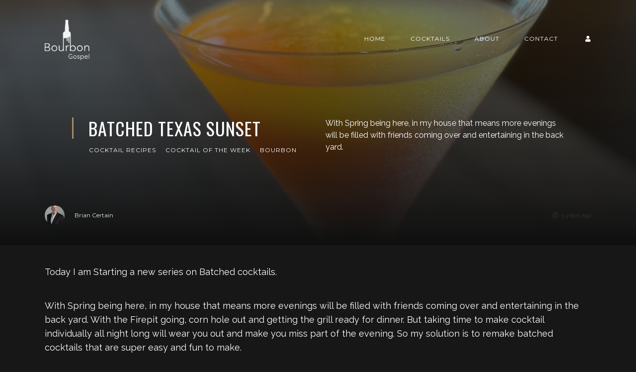

--- FILE ---
content_type: text/html; charset=utf-8
request_url: https://www.bourbongospel.com/batched-texas-sunset/
body_size: 6908
content:
<!DOCTYPE html>
<html lang="en">

    <head>

        <meta charset="UTF-8">
        <meta http-equiv="X-UA-Compatible" content="IE=edge">
        <meta name="HandheldFriendly" content="True">
        <meta name="viewport" content="width=device-width, initial-scale=1.0">
        <meta name="theme-color" content="#A98B69"/>

        <title>Batched Texas Sunset | Bourbon Gospel</title>
        <meta name="description" content="Preaching the Gospel of Bourbon to the uninitiated and the enthusiast ">

        <style>
            .dark .background-pattern{background-image:url("/assets/images/dark-pattern.png?v=967d2c78c1")}.light .background-pattern{background-image:url("/assets/images/light-pattern.png?v=967d2c78c1")}.dark .post-presentation .author-image-fill{background-image:url("/assets/images/prof-icon-white.png?v=967d2c78c1")}.light .post-presentation .author-image-fill{background-image:url("/assets/images/prof-icon-dark.png?v=967d2c78c1")}.dark .logo-light,.light .logo-dark{display:inline-block}.dark .logo-dark,.light .logo-light{display:none}
        </style>

        <link href='https://fonts.googleapis.com/css?family=Raleway:400,300,600|Oswald:400,700|Montserrat:400,700' rel='stylesheet' type='text/css'>
        <link href="/assets/built/css/extra.css?v=967d2c78c1" rel="stylesheet" type="text/css">
            <link href="/assets/built/css/extra-post.css?v=967d2c78c1" rel="stylesheet" type="text/css">

        <link href="/assets/built/css/style.css?v=967d2c78c1" rel="stylesheet" type="text/css">

        <link rel="dns-prefetch" href="https://cdnjs.cloudflare.com">
        <link rel="dns-prefetch" href="https://maxcdn.bootstrapcdn.com">
        <link rel="dns-prefetch" href="https://code.jquery.com">
        <link rel="dns-prefetch" href="https://fonts.googleapis.com">

        <script type="15e43a79c0d3abb5f4b22a68-text/javascript">
            var switcherActive = false;
            var themeColors = "brown dark";
        </script>

        <meta name="description" content="With Spring being here, in my house that means more evenings will be filled with friends coming over and entertaining in the back yard.">
    <link rel="icon" href="https://www.bourbongospel.com/content/images/size/w256h256/format/jpeg/2022/12/blurbon-gospel.jpg" type="image/jpeg">
    <link rel="canonical" href="https://www.bourbongospel.com/batched-texas-sunset/">
    <meta name="referrer" content="no-referrer-when-downgrade">
    
    <meta property="og:site_name" content="Bourbon Gospel">
    <meta property="og:type" content="article">
    <meta property="og:title" content="Batched Texas Sunset">
    <meta property="og:description" content="With Spring being here, in my house that means more evenings will be filled with friends coming over and entertaining in the back yard.">
    <meta property="og:url" content="https://www.bourbongospel.com/batched-texas-sunset/">
    <meta property="og:image" content="https://www.bourbongospel.com/content/images/2023/03/Texas-Sunset-2.jpeg">
    <meta property="article:published_time" content="2023-03-22T17:49:00.000Z">
    <meta property="article:modified_time" content="2023-06-19T18:04:27.000Z">
    <meta property="article:tag" content="Cocktail Recipes">
    <meta property="article:tag" content="Cocktail of the Week">
    <meta property="article:tag" content="Bourbon">
    
    <meta property="article:publisher" content="https://www.facebook.com/Bourbongospel">
    <meta name="twitter:card" content="summary_large_image">
    <meta name="twitter:title" content="Batched Texas Sunset">
    <meta name="twitter:description" content="With Spring being here, in my house that means more evenings will be filled with friends coming over and entertaining in the back yard.">
    <meta name="twitter:url" content="https://www.bourbongospel.com/batched-texas-sunset/">
    <meta name="twitter:image" content="https://www.bourbongospel.com/content/images/2023/03/Texas-Sunset-2.jpeg">
    <meta name="twitter:label1" content="Written by">
    <meta name="twitter:data1" content="Brian Certain">
    <meta name="twitter:label2" content="Filed under">
    <meta name="twitter:data2" content="Cocktail Recipes, Cocktail of the Week, Bourbon">
    <meta name="twitter:site" content="@BourbonGospel">
    <meta property="og:image:width" content="1200">
    <meta property="og:image:height" content="1600">
    
    <script type="application/ld+json">
{
    "@context": "https://schema.org",
    "@type": "Article",
    "publisher": {
        "@type": "Organization",
        "name": "Bourbon Gospel",
        "url": "https://www.bourbongospel.com/",
        "logo": {
            "@type": "ImageObject",
            "url": "https://www.bourbongospel.com/content/images/2023/02/bourbon-gospel-logo.webp",
            "width": 60,
            "height": 60
        }
    },
    "author": {
        "@type": "Person",
        "name": "Brian Certain",
        "image": {
            "@type": "ImageObject",
            "url": "https://www.bourbongospel.com/content/images/2025/01/Brian-Certain-Headshot-2024-534-Smaller.jpg",
            "width": 1000,
            "height": 1500
        },
        "url": "https://www.bourbongospel.com/author/brian/",
        "sameAs": []
    },
    "headline": "Batched Texas Sunset",
    "url": "https://www.bourbongospel.com/batched-texas-sunset/",
    "datePublished": "2023-03-22T17:49:00.000Z",
    "dateModified": "2023-06-19T18:04:27.000Z",
    "image": {
        "@type": "ImageObject",
        "url": "https://www.bourbongospel.com/content/images/2023/03/Texas-Sunset-2.jpeg",
        "width": 1200,
        "height": 1600
    },
    "keywords": "Cocktail Recipes, Cocktail of the Week, Bourbon",
    "description": "With Spring being here, in my house that means more evenings will be filled with friends coming over and entertaining in the back yard.",
    "mainEntityOfPage": "https://www.bourbongospel.com/batched-texas-sunset/"
}
    </script>

    <meta name="generator" content="Ghost 5.101">
    <link rel="alternate" type="application/rss+xml" title="Bourbon Gospel" href="https://www.bourbongospel.com/rss/">
    <script defer src="https://cdn.jsdelivr.net/ghost/portal@~2.46/umd/portal.min.js" data-i18n="true" data-ghost="https://www.bourbongospel.com/" data-key="7ec71d34ff0f6092d23afcc874" data-api="https://www.bourbongospel.com/ghost/api/content/" data-locale="en" crossorigin="anonymous" type="15e43a79c0d3abb5f4b22a68-text/javascript"></script><style id="gh-members-styles">.gh-post-upgrade-cta-content,
.gh-post-upgrade-cta {
    display: flex;
    flex-direction: column;
    align-items: center;
    font-family: -apple-system, BlinkMacSystemFont, 'Segoe UI', Roboto, Oxygen, Ubuntu, Cantarell, 'Open Sans', 'Helvetica Neue', sans-serif;
    text-align: center;
    width: 100%;
    color: #ffffff;
    font-size: 16px;
}

.gh-post-upgrade-cta-content {
    border-radius: 8px;
    padding: 40px 4vw;
}

.gh-post-upgrade-cta h2 {
    color: #ffffff;
    font-size: 28px;
    letter-spacing: -0.2px;
    margin: 0;
    padding: 0;
}

.gh-post-upgrade-cta p {
    margin: 20px 0 0;
    padding: 0;
}

.gh-post-upgrade-cta small {
    font-size: 16px;
    letter-spacing: -0.2px;
}

.gh-post-upgrade-cta a {
    color: #ffffff;
    cursor: pointer;
    font-weight: 500;
    box-shadow: none;
    text-decoration: underline;
}

.gh-post-upgrade-cta a:hover {
    color: #ffffff;
    opacity: 0.8;
    box-shadow: none;
    text-decoration: underline;
}

.gh-post-upgrade-cta a.gh-btn {
    display: block;
    background: #ffffff;
    text-decoration: none;
    margin: 28px 0 0;
    padding: 8px 18px;
    border-radius: 4px;
    font-size: 16px;
    font-weight: 600;
}

.gh-post-upgrade-cta a.gh-btn:hover {
    opacity: 0.92;
}</style>
    <script defer src="https://cdn.jsdelivr.net/ghost/sodo-search@~1.5/umd/sodo-search.min.js" data-key="7ec71d34ff0f6092d23afcc874" data-styles="https://cdn.jsdelivr.net/ghost/sodo-search@~1.5/umd/main.css" data-sodo-search="https://www.bourbongospel.com/" data-locale="en" crossorigin="anonymous" type="15e43a79c0d3abb5f4b22a68-text/javascript"></script>
    
    <link href="https://www.bourbongospel.com/webmentions/receive/" rel="webmention">
    <script defer src="/public/cards.min.js?v=967d2c78c1" type="15e43a79c0d3abb5f4b22a68-text/javascript"></script>
    <link rel="stylesheet" type="text/css" href="/public/cards.min.css?v=967d2c78c1">
    <script defer src="/public/member-attribution.min.js?v=967d2c78c1" type="15e43a79c0d3abb5f4b22a68-text/javascript"></script><style>:root {--ghost-accent-color: #a98b69;}</style>
    <!-- Hotjar Tracking Code for Bourbon Gospel -->
<script type="15e43a79c0d3abb5f4b22a68-text/javascript">
    (function(h,o,t,j,a,r){
        h.hj=h.hj||function(){(h.hj.q=h.hj.q||[]).push(arguments)};
        h._hjSettings={hjid:3494515,hjsv:6};
        a=o.getElementsByTagName('head')[0];
        r=o.createElement('script');r.async=1;
        r.src=t+h._hjSettings.hjid+j+h._hjSettings.hjsv;
        a.appendChild(r);
    })(window,document,'https://static.hotjar.com/c/hotjar-','.js?sv=');
</script>

    <script data-cfasync="false" nonce="29594782-b3a3-4bb4-a57f-08ad433c775b">try{(function(w,d){!function(j,k,l,m){if(j.zaraz)console.error("zaraz is loaded twice");else{j[l]=j[l]||{};j[l].executed=[];j.zaraz={deferred:[],listeners:[]};j.zaraz._v="5874";j.zaraz._n="29594782-b3a3-4bb4-a57f-08ad433c775b";j.zaraz.q=[];j.zaraz._f=function(n){return async function(){var o=Array.prototype.slice.call(arguments);j.zaraz.q.push({m:n,a:o})}};for(const p of["track","set","debug"])j.zaraz[p]=j.zaraz._f(p);j.zaraz.init=()=>{var q=k.getElementsByTagName(m)[0],r=k.createElement(m),s=k.getElementsByTagName("title")[0];s&&(j[l].t=k.getElementsByTagName("title")[0].text);j[l].x=Math.random();j[l].w=j.screen.width;j[l].h=j.screen.height;j[l].j=j.innerHeight;j[l].e=j.innerWidth;j[l].l=j.location.href;j[l].r=k.referrer;j[l].k=j.screen.colorDepth;j[l].n=k.characterSet;j[l].o=(new Date).getTimezoneOffset();if(j.dataLayer)for(const t of Object.entries(Object.entries(dataLayer).reduce((u,v)=>({...u[1],...v[1]}),{})))zaraz.set(t[0],t[1],{scope:"page"});j[l].q=[];for(;j.zaraz.q.length;){const w=j.zaraz.q.shift();j[l].q.push(w)}r.defer=!0;for(const x of[localStorage,sessionStorage])Object.keys(x||{}).filter(z=>z.startsWith("_zaraz_")).forEach(y=>{try{j[l]["z_"+y.slice(7)]=JSON.parse(x.getItem(y))}catch{j[l]["z_"+y.slice(7)]=x.getItem(y)}});r.referrerPolicy="origin";r.src="/cdn-cgi/zaraz/s.js?z="+btoa(encodeURIComponent(JSON.stringify(j[l])));q.parentNode.insertBefore(r,q)};["complete","interactive"].includes(k.readyState)?zaraz.init():j.addEventListener("DOMContentLoaded",zaraz.init)}}(w,d,"zarazData","script");window.zaraz._p=async d$=>new Promise(ea=>{if(d$){d$.e&&d$.e.forEach(eb=>{try{const ec=d.querySelector("script[nonce]"),ed=ec?.nonce||ec?.getAttribute("nonce"),ee=d.createElement("script");ed&&(ee.nonce=ed);ee.innerHTML=eb;ee.onload=()=>{d.head.removeChild(ee)};d.head.appendChild(ee)}catch(ef){console.error(`Error executing script: ${eb}\n`,ef)}});Promise.allSettled((d$.f||[]).map(eg=>fetch(eg[0],eg[1])))}ea()});zaraz._p({"e":["(function(w,d){})(window,document)"]});})(window,document)}catch(e){throw fetch("/cdn-cgi/zaraz/t"),e;};</script></head>

    <body class="post-template tag-cocktail-recipes tag-cotw tag-bourbon tag-hash-import-2024-11-27-21-15">

        <!-- MAIN NAVBAR -->
<div id="main-navbar" class="sticky-ok" >
    <nav class="navbar navbar-expand-lg">
        <div class="container">
            <a class="navbar-brand" href="https://www.bourbongospel.com">
                <!-- DUAL LOGO SWITCHER
    			<img alt="Bourbon Gospel" class="img-fluid lazy logo-dark" src="/assets/images/logo-dark.png?v=967d2c78c1" />
    			<img alt="Bourbon Gospel" class="img-fluid lazy logo-light" src="/assets/images/logo-light.png?v=967d2c78c1" />
    			-->
                <!-- SINGLE LOGO -->
                <img alt="Bourbon Gospel" class="img-fluid lazy" src="https://www.bourbongospel.com/content/images/2023/02/bourbon-gospel-logo.webp" />
            </a>
            <div class="mobile-navbar-buttons">
                <button class="navbar-toggler" type="button" data-toggle="collapse" data-target="#main-navbar-content"
                    aria-controls="navbarSupportedContent" aria-expanded="false" aria-label="Toggle navigation">
                    <i class="fa fa-bars"></i>
                </button>
                <div class="dropdown dropdown-form subscribe subscribe-form">
    <a href="#" class="nav-link change-theme-color dropdown-toggle navbar-toggler d-lg-none btn-control" id="accountMenuButton" data-toggle="dropdown" aria-haspopup="true" aria-expanded="false" value="alternate"><i class="fa fa-user"></i></a>
    <div class="dropdown-menu animated fadeIn" aria-labelledby="dropdown-Menu-Button">
        <div class="info-wrapper">
                <form data-members-form="signin">
                    <span>Login - existing subscribers</span>
                    <div class="form-wrapper">
                        <input class="subscribe-email input_class" data-members-email="" placeholder="youremail@example.com" autocomplete="false">
                        <i class="fas fa-spinner"></i>
                    </div>
                    <span class="success-text">Check your inbox and click the link to confirm your subscription.</span>
                    <span class="error-text">Doesn&#x27;t look like you&#x27;re subscribed.</span>
                    <div class="button-wrapper">
                        <button type="submit" class="button primary btn btn-no-background">Submit</button>
                    </div>
                </form>
        </div>
    </div>
</div>
            </div>
            <div class="collapse navbar-collapse justify-content-end" id="main-navbar-content">
                <ul class="navbar-nav">
                            <li class="nav-item">
            <a class="nav-link" href="/">Home</a>
        </li>
        <li class="nav-item">
            <a class="nav-link" href="/cocktail-recipies/">Cocktails</a>
        </li>
        <li class="nav-item">
            <a class="nav-link" href="/about/">About</a>
        </li>
        <li class="nav-item">
            <a class="nav-link" href="/contact-us/">Contact</a>
        </li>

                    <li class="nav-item d-none d-lg-block">
                        <div class="dropdown dropdown-form subscribe subscribe-form">
    <a href="#" class="nav-link change-theme-color dropdown-toggle " id="accountMenuButton" data-toggle="dropdown" aria-haspopup="true" aria-expanded="false" value="alternate"><i class="fa fa-user"></i></a>
    <div class="dropdown-menu animated fadeIn" aria-labelledby="dropdown-Menu-Button">
        <div class="info-wrapper">
                <form data-members-form="signin">
                    <span>Login - existing subscribers</span>
                    <div class="form-wrapper">
                        <input class="subscribe-email input_class" data-members-email="" placeholder="youremail@example.com" autocomplete="false">
                        <i class="fas fa-spinner"></i>
                    </div>
                    <span class="success-text">Check your inbox and click the link to confirm your subscription.</span>
                    <span class="error-text">Doesn&#x27;t look like you&#x27;re subscribed.</span>
                    <div class="button-wrapper">
                        <button type="submit" class="button primary btn btn-no-background">Submit</button>
                    </div>
                </form>
        </div>
    </div>
</div>
                    </li>
                </ul>
            </div>
        </div>
    </nav>
</div>


        


    <!-- POST INFO WRAPPER -->
    <div class="post-info-wrapper post-presentation active background lazy" data-src="https://www.bourbongospel.com/content/images/2023/03/Texas-Sunset-2.jpeg">
        <div class="gradient gradient1">
            <div class="container d-flex align-items-center">
                <div class="row">
                    <div class="col-sm-12 col-md col-lg col-xs-12">
                        <span class="animated fadeInDown badge post-visibility post-public">public</span>
                        <h1 class="animated fadeInUp">Batched Texas Sunset</h1>
                        <div class="post-tags animated fadeIn">
                                <a href="/category/cocktail-recipes/">Cocktail Recipes</a>
                                <a href="/category/cotw/">Cocktail of the Week</a>
                                <a href="/category/bourbon/">Bourbon</a>
                        </div>
                    </div>
                    <div class="col-sm-12 col-md col-lg col-xs-12 spacing-public">
                        <p class="animated fadeInDown d-none d-sm-block">With Spring being here, in my house that means more evenings will be filled with friends coming over and entertaining in the back yard.</p>
                    </div>
                </div>
            </div>

            <!-- AUTHOR INFO -->
            <div class="post-presentation author-wrapper container">
                <div class="d-flex justify-content-between align-items-center author-info">
                    <div class="multiple-authors animated fadeIn">
                                <a href="/author/brian/" class="vertical-align author-info">
                                    <div class="lazy author-image background " data-src="https://www.bourbongospel.com/content/images/2025/01/Brian-Certain-Headshot-2024-534-Smaller.jpg"></div>Brian Certain
                                </a>
                    </div>
                    <p class="animated fadeIn"><i class="far fa-clock"></i>3 years ago</p>
                </div>
            </div>
        </div>
    </div>


    <div id="main" class="container">
            <article>
    <p>Today I am Starting a new series on Batched cocktails.</p><p>With Spring being here, in my house that means more evenings will be filled with friends coming over and entertaining in the back yard. With the Firepit going, corn hole out and getting the grill ready for dinner. But taking time to make cocktail individually all night long will wear you out and make you miss part of the evening. So my solution is to remake batched cocktails that are super easy and fun to make.</p><p>What does batched cocktails mean?</p><p>Batching cocktails—making them by the pitcher or the bottle—means that when you're hosting, you don't have to also be filling shakers and knocking over the bitters, rattling ice and accidentally squirting yourself in the eye with lemon juice. The drinks are made. Dinner will come later. Just pour and join your guests.</p><p>Just like our last series on freezer door cocktails doing batched cocktail takes a little math to make it work. But the process is pretty simple. First off, a Gallon is 128 oz. You then need to get the formula for the cocktail. For our first cocktail in this series the formula is 2-4-1-1.</p><p>I introduced the Texas Sunset to our Podcast listeners on July 14, 2021. If you want to go back and read more about the creation of this magical cocktail, I would encourage you to go into the Bourbon Gospel archives and look for it.</p><p>Don’t worry about taking notes as I am giving out the ingredients and instructions. They are always posted on <a href="http://bourbongospel.com/?ref=bourbongospel.com">bourbongospel.com</a></p><!--kg-card-begin: markdown--><h2 id="batch-made-texas-sunset">Batch Made Texas Sunset</h2>
<h4 id="ingredients">Ingredients</h4>
<ul>
<li>32 oz of good Bourbon. I use Evan William Bottled in Bond</li>
<li>64 oz of Simply Limeade</li>
<li>14 oz of Triple Sec or other Orange Liqueur</li>
<li>14 Oz. Of Peach Schnapps</li>
<li>About 4-6 pumps of Jalapeño extract. I use Amoretti Jalapeño extract. Note of caution - a little goes a long way. Start small, you can always add more</li>
<li>Splash of Raspberry Liqueur</li>
</ul>
<h4 id="instructions">Instructions</h4>
<p>Pour all ingredients except Raspberry liqueur into a one gallon container.<br>
Shake well.</p>
<h4 id="to-serve">To Serve</h4>
<p>I get a Outdoor beverage dispenser with metal stand and pour batched cocktail into dispenser.<br>
Fill glass with Ice and fill with cocktail then top with Raspberry cocktail.<br>
Cheers!</p>
<!--kg-card-end: markdown--><p>As always I am open to hear your take and your input.</p><div class="kg-card kg-button-card kg-align-left"><a href="https://www.bourbongospel.com/contact" class="kg-btn kg-btn-accent">Contact Us</a></div><p></p><p></p><p></p>
</article>

<div class="article-bottom-info d-flex justify-content-between align-items-center post-presentation">
            <a href="/author/brian/" class="vertical-align author-info d-none d-sm-inline-flex">
                <div class="author-image background lazy " data-src="https://www.bourbongospel.com/content/images/2025/01/Brian-Certain-Headshot-2024-534-Smaller.jpg"></div>Brian Certain
            </a>
    <p class="d-block d-sm-none"><i class="fa fa-clock-o"></i> Published 3 years ago</p>
    <div class="share-icons icons-visible">
        <div class="icon-container">
            <div class="icons">
                <span>Share this post on:</span>
                <a href="https://www.facebook.com/sharer/sharer.php?u=https://www.bourbongospel.com/batched-texas-sunset/" onclick="if (!window.__cfRLUnblockHandlers) return false; window.open(this.href, 'facebook-share','width=580, height=300');return false;" data-cf-modified-15e43a79c0d3abb5f4b22a68-=""><i class="fab fa-facebook-f"></i></a>
                <a href="https://twitter.com/share?text=Batched%20Texas%20Sunset&amp;url=https://www.bourbongospel.com/batched-texas-sunset/" onclick="if (!window.__cfRLUnblockHandlers) return false; window.open(this.href, 'twitter-share', 'width=580, height=300');return false;" data-cf-modified-15e43a79c0d3abb5f4b22a68-=""><i class="fab fa-twitter"></i></a>
            </div>
        </div>
    </div>
</div>

<div class="next-prev-post-wrapper">
    <div class="row">
            <div class="col-xs col-sm col-md col-lg">
                <div class="post post-prev post-presentation background lazy" data-src="https://www.bourbongospel.com/content/images/2023/02/IMG_5531.jpeg">
                    <div class="gradient gradient2 d-flex align-items-center">
                        <div class="post-info">
                            <span><i class="fa fa-chevron-left"></i> Previous Post</span>
                            <h3><a href="/freezer-door-pecan-pie-cocktail-recipe/">Freezer Door Pecan Pie Cocktail</a></h3>
                            <div class="post-tags"><a href="/category/cocktail-recipes/">Cocktail Recipes</a></div>
                        </div>
                    </div>
                </div>
            </div>
            <div class="col-xs-12 col-sm-12 col-md col-lg">
                <div class="post post-next post-presentation background lazy" data-src="https://www.bourbongospel.com/content/images/2023/03/Cosmopolitan-drink-720x720.jpg">
                    <div class="gradient gradient2 d-flex align-items-center">
                        <div class="post-info">
                            <span>Next Post <i class="fa fa-chevron-right"></i></span>
                            <h3><a href="/batched-cosmopolitan/">Batched Cosmopolitan</a></h3>
                            <div class="post-tags"><a href="/category/cocktail-recipes/">Cocktail Recipes</a><a href="/category/cotw/">Cocktail of the Week</a></div>
                        </div>
                    </div>
                </div>
            </div>
    </div>
</div>

    </div>






        <div id="search-section">
    <form class="container">
        <input autocomplete="off" ype="text" class="form form-control" id="search-field" placeholder="Search a post...">
        <input type="submit" value="search" class="d-none">
        <div id="results"></div>
    </form>
    <i class="search-panel-toggle fa fa-close fas fa-times"></i>
    <i class="fas fa-spinner"></i>
</div>

        <footer id="rights" class="lazy background-pattern"
>
    <div class="gradient gradient2">
        <div class="container d-md-flex align-items justify-content-between">
            <p>Bourbon Gospel &copy; 2026.</p>
            <div class="social-icons">
                <a href="https://www.facebook.com/Bourbongospel" target="_blank" rel="noopener" title="Facebook Page"><i class="fab fa-facebook-f"></i></a>
                
                <a href="https://twitter.com/BourbonGospel" target="_blank" rel="noopener" title="Twitter Page"><i class="fab fa-twitter"></i></a>
                <a href="https://www.bourbongospel.com/rss/" taget="_blank" rel="noopener"><i class="fa fa-rss"></i></a>
            </div>
        </div>
        	<div class="container d-flex align-items" id="terms">
		<ul>
			        <li class="nav-item">
            <a class="nav-link" href="#/portal/">Sign up</a>
        </li>
        <li class="nav-item">
            <a class="nav-link" href="/tag/blog/">Blog</a>
        </li>

		</ul>
	</div>
    </div>
</footer>


        <script type="15e43a79c0d3abb5f4b22a68-text/javascript">
            var ghosthunter_key = "";
            var maxPages = parseInt('');
            var endMessage = 'No More Posts';
            var loadingMessage = 'Loading...';
            var Message = 'More posts';
        </script>

        <script src="/assets/built/js/extra.js?v=967d2c78c1" type="15e43a79c0d3abb5f4b22a68-text/javascript"></script>
            <script src="/assets/built/js/extra-post.js?v=967d2c78c1" type="15e43a79c0d3abb5f4b22a68-text/javascript"></script>
    <script type="15e43a79c0d3abb5f4b22a68-text/javascript">
        $(document).ready(function() {
            $("article").fitVids();
            $( "table" ).wrap("<div class='table-responsive'></div>");
            $(".kg-gallery-image > img").wrap("<a data-gallery='collection-gallery' data-toggle='lightbox' class='lb-item' href=''></a>");
            $(".lb-item").each(function(e, t) {
               $(this).attr("href", $(this).children("img").attr("src"))
            });
            $(document).on("click", '[data-toggle="lightbox"]', function(e) {
               e.preventDefault(), $(this).ekkoLightbox()
            });
            document.querySelectorAll(".kg-gallery-image img").forEach(function(e) {
               var t = e.closest(".kg-gallery-image"),
                   a = e.attributes.width.value / e.attributes.height.value;
               t.style.flex = a + " 1 0%"
            });
            $("article blockquote").prepend('<i class="fa fa-quote-left"></i>');
       });
   </script>

        <script src="/assets/built/js/main.js?v=967d2c78c1" type="15e43a79c0d3abb5f4b22a68-text/javascript"></script>

        

    <script src="/cdn-cgi/scripts/7d0fa10a/cloudflare-static/rocket-loader.min.js" data-cf-settings="15e43a79c0d3abb5f4b22a68-|49" defer></script></body>


</html>
